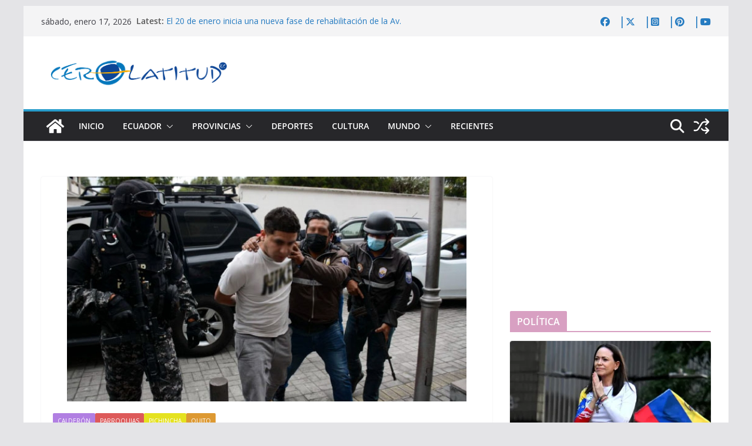

--- FILE ---
content_type: text/html; charset=utf-8
request_url: https://www.google.com/recaptcha/api2/aframe
body_size: 258
content:
<!DOCTYPE HTML><html><head><meta http-equiv="content-type" content="text/html; charset=UTF-8"></head><body><script nonce="8Zv14vT787k8mfZC420K5A">/** Anti-fraud and anti-abuse applications only. See google.com/recaptcha */ try{var clients={'sodar':'https://pagead2.googlesyndication.com/pagead/sodar?'};window.addEventListener("message",function(a){try{if(a.source===window.parent){var b=JSON.parse(a.data);var c=clients[b['id']];if(c){var d=document.createElement('img');d.src=c+b['params']+'&rc='+(localStorage.getItem("rc::a")?sessionStorage.getItem("rc::b"):"");window.document.body.appendChild(d);sessionStorage.setItem("rc::e",parseInt(sessionStorage.getItem("rc::e")||0)+1);localStorage.setItem("rc::h",'1768687485611');}}}catch(b){}});window.parent.postMessage("_grecaptcha_ready", "*");}catch(b){}</script></body></html>